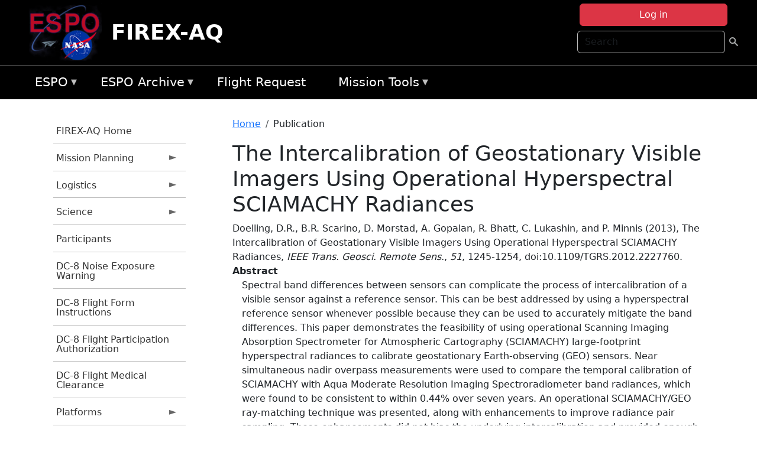

--- FILE ---
content_type: text/html; charset=UTF-8
request_url: https://espo.nasa.gov/firex-aq/content/The_Intercalibration_of_Geostationary_Visible_Imagers_Using_Operational_Hyperspectral
body_size: 10089
content:

<!DOCTYPE html>
<html lang="en" dir="ltr" class="h-100">
  <head>
    <meta charset="utf-8" />
<meta name="Generator" content="Drupal 10 (https://www.drupal.org)" />
<meta name="MobileOptimized" content="width" />
<meta name="HandheldFriendly" content="true" />
<meta name="viewport" content="width=device-width, initial-scale=1.0" />
<link rel="icon" href="/themes/custom/espo_bootstrap/favicon.ico" type="image/vnd.microsoft.icon" />
<link rel="canonical" href="https://espo.nasa.gov/firex-aq/content/The_Intercalibration_of_Geostationary_Visible_Imagers_Using_Operational_Hyperspectral" />
<link rel="shortlink" href="https://espo.nasa.gov/firex-aq/node/15882" />

    <title>The Intercalibration of Geostationary Visible Imagers Using Operational Hyperspectral SCIAMACHY Radiances | FIREX-AQ</title>
    <link rel="stylesheet" media="all" href="/sites/default/files/css/css_V3J2fVhyxFJy0eXoOJKUx4PxB59ActlcVesd01oHBmE.css?delta=0&amp;language=en&amp;theme=espo_bootstrap&amp;include=[base64]" />
<link rel="stylesheet" media="all" href="/sites/default/files/css/css__-Ibs1unu-abLzMOi140ex6VFd3eRcPOzB0HxQQK_nA.css?delta=1&amp;language=en&amp;theme=espo_bootstrap&amp;include=[base64]" />

    <script src="/sites/default/files/js/js_5ykna3uzlv2pRfISkkHP_UBQLdrdP1ZE5HZuUe8zXPM.js?scope=header&amp;delta=0&amp;language=en&amp;theme=espo_bootstrap&amp;include=[base64]"></script>
<script src="https://dap.digitalgov.gov/Universal-Federated-Analytics-Min.js?agency=NASA&amp;subagency=ARC&amp;cto=12" async id="_fed_an_ua_tag" type="text/javascript"></script>
<script src="https://use.fontawesome.com/releases/v6.4.0/js/all.js" defer crossorigin="anonymous"></script>
<script src="https://use.fontawesome.com/releases/v6.4.0/js/v4-shims.js" defer crossorigin="anonymous"></script>

  </head>
  <body class="path-node page-node-type-publication   d-flex flex-column h-100">
        <div class="visually-hidden-focusable skip-link p-3 container">
      <a href="#main-content" class="p-2">
        Skip to main content
      </a>
    </div>
    
    <!-- <div class="dialog-off-canvas-main-canvas" data-off-canvas-main-canvas> -->
    
<header>
        <div class="region region-header">
	<div id="block-espo-bootstrap-account-menu" class="contextual-region block block-menu-block block-menu-blockaccount">
  
    <div data-contextual-id="block:block=espo_bootstrap_account_menu:langcode=en&amp;domain_microsite_base_path=firex-aq|menu:menu=account:langcode=en&amp;domain_microsite_base_path=firex-aq" data-contextual-token="ZaVv__PcvKdpSdQYbKTTC2BS2PzbqZtfGEIBhWqDi2k" data-drupal-ajax-container=""></div>
      <p><div><div class="espo-ajax-login-wrapper"><a href="/firex-aq/espo-auth/ajax-login" class="button button--danger use-ajax" style="margin-top:-10px; width:250px;" data-dialog-type="dialog" data-dialog-renderer="off_canvas" data-dialog-options="{&quot;width&quot;:&quot;auto&quot;}">Log in</a></div></div>
</p>
  </div>
<div class="search-block-form contextual-region block block-search container-inline" data-drupal-selector="search-block-form" id="block-espo-bootstrap-search-form-block" role="search">
  
    <div data-contextual-id="block:block=espo_bootstrap_search_form_block:langcode=en&amp;domain_microsite_base_path=firex-aq" data-contextual-token="-w9Eqw4TCdQf-ZxPItIaj2YfM_1vxLEMUsNSO1WKJrc" data-drupal-ajax-container=""></div>
      <form data-block="header" action="/firex-aq/search/node" method="get" id="search-block-form" accept-charset="UTF-8">
  <div class="js-form-item form-item js-form-type-search form-type-search js-form-item-keys form-item-keys form-no-label">
      <label for="edit-keys" class="visually-hidden">Search</label>
        
  <input title="Enter the terms you wish to search for." placeholder="Search" data-drupal-selector="edit-keys" type="search" id="edit-keys" name="keys" value="" size="15" maxlength="128" class="form-search form-control" />


        </div>
<div data-drupal-selector="edit-actions" class="form-actions js-form-wrapper form-wrapper" id="edit-actions">
        <input data-drupal-selector="edit-submit" type="submit" id="edit-submit" value=" " class="button js-form-submit form-submit btn btn-primary" />

</div>

</form>

  </div>
<div id="block-espo-bootstrap-branding" class="contextual-region block block-system block-system-branding-block">
  
    <div data-contextual-id="block:block=espo_bootstrap_branding:langcode=en&amp;domain_microsite_base_path=firex-aq" data-contextual-token="5KTcG3jCz-bh_EACtB3bOSBk8WqId-0gRN_luqQsRTo" data-drupal-ajax-container=""></div>
  <div class="navbar-brand d-flex align-items-center">

    <a href="/firex-aq" title="Home" rel="home" class="site-logo d-block">
    <img src="/themes/custom/espo_bootstrap/espo_logo.png" alt="Home" fetchpriority="high" />
  </a>
  
  <div>
        <a href="/firex-aq" title="Home" rel="home" class="site-title">
      FIREX-AQ
    </a>
    
      </div>
</div>
</div>

    </div>


    	<nav class="navbar navbar-expand-lg navbar-dark text-light bg-dark">
	    

	     <!-- remove toggle --- <button class="navbar-toggler collapsed" type="button" data-bs-toggle="collapse"
			data-bs-target="#navbarSupportedContent" aria-controls="navbarSupportedContent"
			aria-expanded="false" aria-label="Toggle navigation"> 
		    <span class="navbar-toggler-icon"></span>
		</button> --- -->

		<div class="<!--collapse navbar-collapse-->" id="navbarSupportedContent">
		        <div class="region region-nav-main">
	<div data-drupal-messages-fallback class="hidden"></div>
<div id="block-espo-bootstrap-menu-block-espo-main" class="contextual-region block block-superfish block-superfishespo-main">
  
    <div data-contextual-id="block:block=espo_bootstrap_menu_block_espo_main:langcode=en&amp;domain_microsite_base_path=firex-aq|menu:menu=espo-main:langcode=en&amp;domain_microsite_base_path=firex-aq" data-contextual-token="v9zt-Lu-4E4JPlypcZUo2hRtmogvP6HmAyUTj_SNYp4" data-drupal-ajax-container=""></div>
      
<ul id="superfish-espo-main" class="menu sf-menu sf-espo-main sf-horizontal sf-style-none">
  
<li id="espo-main-menu-link-contentdc0e163f-4c4b-425f-a901-1db930b0d793" class="sf-depth-1 menuparent"><a href="/firex-aq/content/Earth_Science_Project_Office" title="Link to the ESPO home page" class="sf-depth-1 menuparent">ESPO</a><ul><li id="espo-main-menu-link-content4441c5c2-3ca8-4d3b-a1de-1cdf4c64e04f" class="sf-depth-2 sf-no-children"><a href="/firex-aq/espo_missions" title="All ESPO managed missions" class="sf-depth-2">Missions</a></li><li id="espo-main-menu-link-contentf933ab82-87ed-404c-b3f6-e568197f6036" class="sf-depth-2 sf-no-children"><a href="/firex-aq/content/About_ESPO" title="ESPO " class="sf-depth-2">About ESPO</a></li><li id="espo-main-menu-link-contentefe9a1f6-9949-4649-b39b-f7d1ea47f9ac" class="sf-depth-2 sf-no-children"><a href="https://youtu.be/8hCH3IYhn4g" target="_blank" class="sf-depth-2 sf-external">Video about ESPO</a></li><li id="espo-main-menu-link-content98e8aa72-6fc0-4e1d-94b0-c6cc70f6f8c1" class="sf-depth-2 sf-no-children"><a href="/firex-aq/content/ESPO_Services_We_Provide" title="ESPO Provided Services" class="sf-depth-2">Services</a></li><li id="espo-main-menu-link-contentfc2fe647-609b-4218-a86f-51c1b62657da" class="sf-depth-2 sf-no-children"><a href="/firex-aq/content/Deployment_Sites" title="ESPO Deployment Sites" class="sf-depth-2">Deployment Sites</a></li><li id="espo-main-menu-link-content26d24555-1943-4128-94a2-24fb8597ea4d" class="sf-depth-2 sf-no-children"><a href="/firex-aq/aircraft" title="Aircraft " class="sf-depth-2">Aircraft</a></li><li id="espo-main-menu-link-contentec1b417b-238b-4d1e-845b-c09cfde6673b" class="sf-depth-2 sf-no-children"><a href="/firex-aq/content/ESPO_Satellite_Platforms" title="Satellites Platforms" class="sf-depth-2">Satellites</a></li><li id="espo-main-menu-link-content1082d970-20a4-4bb5-b01a-c5a7381406c7" class="sf-depth-2 sf-no-children"><a href="/firex-aq/content/Links" class="sf-depth-2">Links</a></li></ul></li><li id="espo-main-menu-link-content5818f24e-a2a0-46c5-a9f4-adab70f8110f" class="sf-depth-1 menuparent"><a href="/firex-aq/content/Welcome_to_the_ESPO_Data_Archive" class="sf-depth-1 menuparent">ESPO Archive</a><ul><li id="espo-main-menu-link-content3eb53381-0ebd-4a69-a8a8-899122a092cd" class="sf-depth-2 sf-no-children"><a href="/firex-aq/archive/browse" title="Browse ESPO Archive" class="sf-depth-2">Browse</a></li><li id="espo-main-menu-link-content4b184493-ee0d-4257-aabf-bcc3e0de8c69" class="sf-depth-2 sf-no-children"><a href="/firex-aq/archive/help" title="ESPO Archive Help" class="sf-depth-2">Help</a></li></ul></li><li id="espo-main-menu-link-content68331089-c0ca-4e30-8f87-bcc3a4076701" class="sf-depth-1 sf-no-children"><a href="/firex-aq/sofrs" title="Suborbital Flight Request System" class="sf-depth-1">Flight Request</a></li><li id="espo-main-menu-link-contentf178bb8e-0a68-4a9b-856e-769bf20eea99" class="sf-depth-1 menuparent"><a href="/firex-aq/content/Mission_Tools" title="Airborne Science Mission Tool Suite" class="sf-depth-1 menuparent">Mission Tools</a><ul><li id="espo-main-menu-link-content4e526c3c-8dab-4815-b80c-931b502bfcd1" class="sf-depth-2 sf-no-children"><a href="/firex-aq/content/ASP_Mission_Tools_Suite" class="sf-depth-2">ASP Mission Tool Suite</a></li></ul></li>
</ul>

  </div>

    </div>

		    
		</div> 
	    		</div>
	</nav>
    </header>
<!--Highlighted (new) -->

    
<!--End Highlighted-->



<main role="main">

    <a id="main-content" tabindex="-1"></a>
    
    
    

    <div class="container">
	<div class="row g-0">
	    		<div class="order-1 order-lg-1 col-12 col-lg-3 col-xxl-2">
		        <div class="region region-sidebar-first">
	<div id="block-espo-bootstrap-menu-block-firex-aq" class="contextual-region block block-superfish block-superfishfirex-aq">
  
    <div data-contextual-id="block:block=espo_bootstrap_menu_block_firex_aq:langcode=en&amp;domain_microsite_base_path=firex-aq|menu:menu=firex-aq:langcode=en&amp;domain_microsite_base_path=firex-aq" data-contextual-token="GfvAig4llgGmN7WwkNK9qZnajFJhkzp-IlndcCTlP_o" data-drupal-ajax-container=""></div>
      
<ul id="superfish-firex-aq" class="menu sf-menu sf-firex-aq sf-vertical sf-style-none">
  
<li id="firex-aq-menu-link-content7da40813-b4e9-44d8-b2c2-7cfe580de56a" class="sf-depth-1 sf-no-children"><a href="/firex-aq" title="Homepage for the FIREX-AQ mission website." class="sf-depth-1">FIREX-AQ Home</a></li><li id="firex-aq-menu-link-content886d14a1-2df7-4a73-b24b-e417ff1141c8" class="sf-depth-1 menuparent"><a href="/firex-aq/planning" title="Calendars, schedules, and other mission planning information for FIREX-AQ." class="sf-depth-1 menuparent">Mission Planning</a><ul><li id="firex-aq-menu-link-contenta63a239c-2c41-4f9e-8db6-a17230bedde1" class="sf-depth-2 sf-no-children"><a href="/firex-aq/calendar" title="Month-by-month calendar for FIREX-AQ." class="sf-depth-2">Mission Calendar</a></li><li id="firex-aq-menu-link-contentc9b6f746-db7e-4a94-abd9-5170a1437f38" class="sf-depth-2 sf-no-children"><a href="/firex-aq/daily-schedule" title="Daily schedules for FIREX-AQ." class="sf-depth-2">Daily Schedule</a></li></ul></li><li id="firex-aq-menu-link-content17835ce2-d66c-49b6-817b-e71d4d6b6afc" class="sf-depth-1 menuparent"><a href="/firex-aq/logistics" title="Logistics information for participants in FIREX-AQ." class="sf-depth-1 menuparent">Logistics</a><ul><li id="firex-aq-menu-link-contenteb52da96-3caa-4986-a36c-2e8b3a840a50" class="sf-depth-2 sf-no-children"><a href="/firex-aq/content/FIREX-AQ_Fire_Influence_on_Regional_to_Global_Environments_Experiment_-_Air_Quality_Shipping" title="Shipping addresses and arrangements for FIREX-AQ (Fire Influence on Regional to Global Environments Experiment - Air Quality)." class="sf-depth-2">Shipping</a></li><li id="firex-aq-menu-link-content883ddcb2-a3c4-497b-b244-74f60b3f2421" class="sf-depth-2 sf-no-children"><a href="/firex-aq/content/FIREX-AQ_STM_2020_Lodging" title="STM 2020 Lodging information for FIREX-AQ" class="sf-depth-2">STM 2020 Lodging</a></li><li id="firex-aq-menu-link-contentebabc040-cd13-431b-a6e2-9df8817f49e2" class="sf-depth-2 sf-no-children"><a href="/firex-aq/content/FIREX-AQ_Lab_Layouts" title="Layouts of laboratory spaces for FIREX-AQ." class="sf-depth-2">Lab Layouts</a></li><li id="firex-aq-menu-link-content92459f06-c62f-4355-9824-e5fab41e6742" class="sf-depth-2 sf-no-children"><a href="/firex-aq/content/FIREX-AQ_Deployment_Guides" title="Other information about the FIREX-AQ deployment location." class="sf-depth-2">Deployment Guides</a></li></ul></li><li id="firex-aq-menu-link-content33b88102-e500-4ce4-85a1-8c3fec7f2d79" class="sf-depth-1 menuparent"><a href="/firex-aq/science" title="Information about the scientific goals and results for FIREX-AQ." class="sf-depth-1 menuparent">Science</a><ul><li id="firex-aq-menu-link-content7a53321f-0719-4dac-a751-992ed6285c8a" class="sf-depth-2 sf-no-children"><a href="/firex-aq/content/FIREX-AQ_2018_FIREX_Planning_Science_Meeting" title="2018 FIREX Planning/Science Meeting information for FIREX-AQ" class="sf-depth-2">2018 FIREX Planning/Science Meeting</a></li></ul></li><li id="firex-aq-menu-link-contenteb4566c3-beca-4251-b052-a1d194606ddc" class="sf-depth-1 sf-no-children"><a href="/firex-aq/mission_group/FIREX-AQ_Participants" title="List of participants in FIREX-AQ." class="sf-depth-1">Participants</a></li><li id="firex-aq-menu-link-content5ae64bff-68a3-4154-9efb-033bd5f68760" class="sf-depth-1 sf-no-children"><a href="/sites/default/files/documents/Non-AFRC%20Noise%20Exposure%20Warning.pdf" title="DC-8 Noise Exposure Warning information for FIREX-AQ" class="sf-depth-1">DC-8 Noise Exposure Warning</a></li><li id="firex-aq-menu-link-contentb86cf81c-d598-4a71-a300-6dbe4cb6e7cb" class="sf-depth-1 sf-no-children"><a href="/sites/default/files/documents/DC-8%20Flight%20Form%20Instructions.pdf" title="DC-8 Flight Form Instructions information for FIREX-AQ" class="sf-depth-1">DC-8 Flight Form Instructions</a></li><li id="firex-aq-menu-link-content4a8d57e7-1806-4f24-9aec-522dbe61ba00" class="sf-depth-1 sf-no-children"><a href="/sites/default/files/documents/AFRC70176b%20r1.8.pdf" title="DC-8 Flight Participation Authorization information for FIREX-AQ" class="sf-depth-1">DC-8 Flight Participation Authorization</a></li><li id="firex-aq-menu-link-content18cb889d-bf57-4bd8-9fcf-615430d699ae" class="sf-depth-1 sf-no-children"><a href="/sites/default/files/documents/AFRC10859%20Flight%20Medical%20r1.7.pdf" title="DC-8 Flight Medical Clearance information for FIREX-AQ" class="sf-depth-1">DC-8 Flight Medical Clearance</a></li><li id="firex-aq-menu-link-content9c58434a-cdf3-4df1-ae97-0a475830173c" class="sf-depth-1 menuparent"><a href="/firex-aq/platforms" title="All platforms participating in FIREX-AQ." class="sf-depth-1 menuparent">Platforms</a><ul><li id="firex-aq-menu-link-content98568c49-a4d9-4a91-9548-d3bd9856929d" class="sf-depth-2 sf-no-children"><a href="/firex-aq/platforms/airborne" title="Aircraft platforms participating in FIREX-AQ." class="sf-depth-2">Airborne</a></li><li id="firex-aq-menu-link-content1436b02f-5061-47ea-9adf-d920bbd6a886" class="sf-depth-2 sf-no-children"><a href="/firex-aq/content/FIREX-AQ_Airborne" title="Floorplans of airborne platforms participating in FIREX-AQ" class="sf-depth-2">Floorplans</a></li><li id="firex-aq-menu-link-content4b0da910-b0a3-4ca9-809b-77bb7eab408d" class="sf-depth-2 sf-no-children"><a href="/firex-aq/content/FIREX-AQ_Satellites" title="Satellites being supported by FIREX-AQ." class="sf-depth-2">Satellites</a></li></ul></li><li id="firex-aq-menu-link-content50c29da2-ba30-4fbc-a4d4-16fd809bb42e" class="sf-depth-1 sf-no-children"><a href="/firex-aq/instruments" title="Instruments participating in FIREX-AQ." class="sf-depth-1">Instruments</a></li><li id="firex-aq-menu-link-contentf4028d13-8960-4615-978e-a8f8453c226a" class="sf-depth-1 menuparent"><a href="/firex-aq/links" title="External links related to FIREX-AQ." class="sf-depth-1 menuparent">Links</a><ul><li id="firex-aq-menu-link-content2798af6c-0416-4332-8469-e74bd5d9c64e" class="sf-depth-2 sf-no-children"><a href="/firex-aq/content/FIREX-AQ_News" title="News information for FIREX-AQ" class="sf-depth-2">News</a></li><li id="firex-aq-menu-link-content53588ee9-0178-4ab8-b8a2-e3fbd570768f" class="sf-depth-2 sf-no-children"><a href="/firex-aq/content/FIREX-AQ_Earth_Expeditions" title="Earth Expeditions information for FIREX-AQ" class="sf-depth-2">NASA Expeditions</a></li></ul></li><li id="firex-aq-menu-link-contentd129248b-e489-4b9d-b773-4f1a5eb0dd7c" class="sf-depth-1 sf-no-children"><a href="/firex-aq/content/FIREX-AQ_Videos" title="Videos information for FIREX-AQ" class="sf-depth-1">Videos</a></li><li id="firex-aq-menu-link-content20853fc4-112d-494b-8234-f1d408671878" class="sf-depth-1 menuparent"><a href="/firex-aq/mission-gallery" title="Photograph galleries for FIREX-AQ." class="sf-depth-1 menuparent">Photos</a><ul><li id="firex-aq-menu-link-contentdf11d2b3-6360-4803-bf80-dec41c530cb5" class="sf-depth-2 sf-no-children"><a href="/firex-aq/mission-gallery/subject/aircraft" title="Aircraft photograph galleries for FIREX-AQ." class="sf-depth-2">Aircraft</a></li><li id="firex-aq-menu-link-content3e8b6028-a4a6-43d9-942d-6403e0d01e66" class="sf-depth-2 sf-no-children"><a href="/firex-aq/mission-gallery/subject/instrument" title="Instrument photograph galleries for FIREX-AQ." class="sf-depth-2">Instrument</a></li><li id="firex-aq-menu-link-content3609a6fd-49e8-4ec3-9fcb-99f8040b74af" class="sf-depth-2 sf-no-children"><a href="/firex-aq/mission-gallery/subject/people" title="People photograph galleries for FIREX-AQ." class="sf-depth-2">People</a></li></ul></li><li id="firex-aq-menu-link-contentc7a7e24c-fb8a-476c-b9c4-cda725d42ebc" class="sf-depth-1 sf-no-children"><a href="https://www.esrl.noaa.gov/csd/projects/firex-aq/" title="NOAA ESRL CSD Projects: FIREX-AQ information for FIREX-AQ" class="sf-depth-1 sf-external">NOAA ESRL CSD: FIREX-AQ</a></li>
</ul>

  </div>

    </div>

		</div>
	    
	    <div class="order-2 order-lg-2 col-12 col-lg-9 col-xxl-10" id="main_content">
		        <div class="region region-breadcrumb">
	<div id="block-espo-bootstrap-breadcrumbs" class="contextual-region block block-system block-system-breadcrumb-block">
  
    <div data-contextual-id="block:block=espo_bootstrap_breadcrumbs:langcode=en&amp;domain_microsite_base_path=firex-aq" data-contextual-token="q-75HthYhVTyhgB7tqRY16ZomksZnCMEv5y22P6k920" data-drupal-ajax-container=""></div>
        <nav aria-label="breadcrumb">
    <h2 id="system-breadcrumb" class="visually-hidden">Breadcrumb</h2>
    <ol class="breadcrumb">
    		    <li class="breadcrumb-item">
				    <a href="/firex-aq">Home</a>
			    </li>
	    		    <li class="breadcrumb-item">
				    Publication
			    </li>
	        </ol>
  </nav>

  </div>

    </div>

	
  	        <div class="region region-page-title">
	<div id="block-espo-bootstrap-page-title" class="contextual-region block block-core block-page-title-block">
  
    <div data-contextual-id="block:block=espo_bootstrap_page_title:langcode=en&amp;domain_microsite_base_path=firex-aq" data-contextual-token="IPPV2-Jg6LGxyG0-suh2LESDqGKIA9W7SRKY0LRSJYI" data-drupal-ajax-container=""></div>
      
<h1><span class="field field--name-title field--type-string field--label-hidden">The Intercalibration of Geostationary Visible Imagers Using Operational Hyperspectral SCIAMACHY Radiances</span>
</h1>


  </div>

    </div>

			    <div class="region region-content">
	<div id="block-espo-bootstrap-system-main-block" class="block block-system block-system-main-block">
  
    
      
<article class="contextual-region node node--type-publication node--promoted node--view-mode-full">

    
        <div data-contextual-id="node:node=15882:changed=1613613909&amp;langcode=en&amp;domain_microsite_base_path=firex-aq" data-contextual-token="Qu2z1T145yCKGP3ye9xYGoeOP2_26_nCF205q7pNLh8" data-drupal-ajax-container=""></div>

    
    <div>
	
            <div class="field field--name-f-pub-citation field--type-pub-citation field--label-hidden field__item">Doelling, D.R., B.R. Scarino, D. Morstad, A. Gopalan, R. Bhatt, C. Lukashin, and P. Minnis (2013), The Intercalibration of Geostationary Visible Imagers Using Operational Hyperspectral SCIAMACHY Radiances, <i>IEEE Trans. Geosci. Remote Sens.</i>, <i>51</i>, 1245-1254, doi:10.1109/TGRS.2012.2227760.</div>
      
  <div class="field field--name-extra-field-pub-coauthor-question field--type-extra-field field--label-above">
    <div class="field__label"></div>
              <div class="field__item"></div>
          </div>

  <div class="clearfix text-formatted field field--name-body field--type-text-with-summary field--label-above">
    <div class="field__label">Abstract</div>
              <div class="field__item"><p>Spectral band differences between sensors can complicate the process of intercalibration of a visible sensor against a reference sensor. This can be best addressed by using a hyperspectral reference sensor whenever possible because they can be used to accurately mitigate the band differences. This paper demonstrates the feasibility of using operational Scanning Imaging Absorption Spectrometer for Atmospheric Cartography (SCIAMACHY) large-footprint hyperspectral radiances to calibrate geostationary Earth-observing (GEO) sensors. Near simultaneous nadir overpass measurements were used to compare the temporal calibration of SCIAMACHY with Aqua Moderate Resolution Imaging Spectroradiometer band radiances, which were found to be consistent to within 0.44% over seven years. An operational SCIAMACHY/GEO ray-matching technique was presented, along with enhancements to improve radiance pair sampling. These enhancements did not bias the underlying intercalibration and provided enough sampling to allow up to monthly monitoring of the GEO sensor degradation. The results of the SCIAMACHY/GEO intercalibration were compared with other operational four-year Meteosat-9 0.65-μm calibration coefficients and were found to be within 1% of the gain, and more importantly, it had one of the lowest temporal standard errors of all the methods. This is more than likely that the GEO spectral response function could be directly applied to the SCIAMACHY radiances, whereas the other operational methods inferred a spectral correction factor. This method allows the validation of the spectral corrections required by other methods.</p>
</div>
          </div>

  <div class="field field--name-extra-field-pub-pdf-or-url field--type-extra-field field--label-above">
    <div class="field__label">PDF of Publication</div>
          <div class="field__items">
              <div class="field__item">Download from <a href="http://dx.doi.org/10.1109/TGRS.2012.2227760">publisher&#039;s website</a></div>
              </div>
      </div>

  <div class="field field--name-f-pub-termref-hq field--type-entity-reference field--label-above">
    <div class="field__label">Research Program</div>
          <div class="field__items">
              <div class="field__item">Modeling Analysis and Prediction Program (MAP)</div>
          <div class="field__item">Radiation Science Program (RSP)</div>
              </div>
      </div>

  <div class="field field--name-f-termref-mission field--type-entity-reference field--label-above">
    <div class="field__label">Mission</div>
          <div class="field__items">
              <div class="field__item">CLARREO</div>
              </div>
      </div>

    </div>

</article>

  </div>
<div id="block-espo-bootstrap-block-10" class="contextual-region block block-block-content block-block-content431fd79f-6e41-49b8-bbf5-f571129bdca8">
  
    <div data-contextual-id="block:block=espo_bootstrap_block_10:langcode=en&amp;domain_microsite_base_path=firex-aq|block_content:block_content=10:changed=1757626969&amp;langcode=en&amp;domain_microsite_base_path=firex-aq" data-contextual-token="J-3zOgHOd1sLDbts8KxgusqB1VATaDxYh0ju-lAWbPA" data-drupal-ajax-container=""></div>
      
            <div class="clearfix text-formatted field field--name-body field--type-text-with-summary field--label-hidden field__item"><p>&nbsp;</p><p><em>Disclaimer: This material is being kept online for historical purposes. Though accurate at the time of publication, it is no longer being updated. The page may contain broken links or outdated information, and parts may not function in current web browsers. Visit </em><a href="/firex-aq/content/Earth_Science_Project_Office" target="_blank" data-entity-type="node" data-entity-uuid="966bb49b-51b2-4641-9c6f-722016f6d568" data-entity-substitution="canonical" title="Earth Science Project Office"><em>https://espo.nasa.gov</em></a><em> for information about our current projects.</em></p><p>&nbsp;</p></div>
      
  </div>

    </div>

	    </div>
	    	    	</div>




    </div>


    <!-- Start Middle Widget (new) -->
        <!--End Middle Widget -->

    <!-- Start bottom -->
        <!--End Bottom -->
</div>

</main>



<!-- start: Footer (new) -->
    <div class="footerwidget">
	<div class="container">

	    <div class="row">

		<!-- Start Footer First Region -->
		<div class ="col-md-4 footer-1">
		    			    <div class="region region-footer-first">
	<div id="block-nasafooter" class="contextual-region block block-block-content block-block-content1531fb96-1564-448e-916e-7e0ede4ce10f">
  
    <div data-contextual-id="block:block=nasafooter:langcode=en&amp;domain_microsite_base_path=cpex-aw|block_content:block_content=22:changed=1729042695&amp;langcode=en&amp;domain_microsite_base_path=cpex-aw" data-contextual-token="IrY5z-DbUQUjQEatulnNKS752OhjW4GvFSh28T3ofk0" data-drupal-ajax-container=""></div>
      
            <div class="clearfix text-formatted field field--name-body field--type-text-with-summary field--label-hidden field__item"><p><img alt="NASA" data-entity-type="file" data-entity-uuid="34119b03-1e4d-4ef7-a0d7-1d4f03db5972" src="/sites/default/files/inline-images/nasa_logo.png" width="75"></p>

<h3>National Aeronautics and<br>
Space Administration</h3></div>
      
  </div>

    </div>

		    		</div>
		<!-- End Footer First Region -->

		<!-- Start Footer Second Region -->
		<div class ="col-md-8">
		    			    <div class="region region-footer-second">
	<div class="footermap footermap--footermap_block contextual-region block block-footermap block-footermap-block" id="block-footermap-2">
  
    <div data-contextual-id="block:block=footermap_2:langcode=en&amp;domain_microsite_base_path=firex-aq" data-contextual-token="2a6ySd-mKSxa0xYh1VO3CglE0mlxeEFqkCfwMaySyS8" data-drupal-ajax-container=""></div>
        <nav class="footermap-col footermap-col--1 footermap-col--espo-main">
    <h3 class="footermap-col-heading footermap-col-heading--espo-main visually-hidden">ESPO Main Menu</h3>
<ul class="footermap-header footermap-header--espo-main">
      <li class="footermap-item footermap-item--depth-1 footermap-item--haschildren">
  <a href="/firex-aq/content/Earth_Science_Project_Office"  title="Link to the ESPO home page">ESPO</a>
      <ul>
          <li class="footermap-item footermap-item--depth-2">
  <a href="/firex-aq/espo_missions"  title="All ESPO managed missions">Missions</a>
  </li>

          <li class="footermap-item footermap-item--depth-2">
  <a href="/firex-aq/content/About_ESPO"  title="ESPO ">About ESPO</a>
  </li>

          <li class="footermap-item footermap-item--depth-2">
  <a href="https://youtu.be/8hCH3IYhn4g"  target="_blank">Video about ESPO</a>
  </li>

          <li class="footermap-item footermap-item--depth-2">
  <a href="/firex-aq/content/ESPO_Services_We_Provide"  title="ESPO Provided Services">Services</a>
  </li>

          <li class="footermap-item footermap-item--depth-2">
  <a href="/firex-aq/content/Deployment_Sites"  title="ESPO Deployment Sites">Deployment Sites</a>
  </li>

          <li class="footermap-item footermap-item--depth-2">
  <a href="/firex-aq/aircraft"  title="Aircraft ">Aircraft</a>
  </li>

          <li class="footermap-item footermap-item--depth-2">
  <a href="/firex-aq/content/ESPO_Satellite_Platforms"  title="Satellites Platforms">Satellites</a>
  </li>

          <li class="footermap-item footermap-item--depth-2">
  <a href="/firex-aq/content/Links" >Links</a>
  </li>

        </ul>
  </li>

      <li class="footermap-item footermap-item--depth-1 footermap-item--haschildren">
  <a href="/firex-aq/content/Welcome_to_the_ESPO_Data_Archive" >ESPO Archive</a>
      <ul>
          <li class="footermap-item footermap-item--depth-2">
  <a href="/firex-aq/archive/browse"  title="Browse ESPO Archive">Browse</a>
  </li>

          <li class="footermap-item footermap-item--depth-2">
  <a href="/firex-aq/archive/help"  title="ESPO Archive Help">Help</a>
  </li>

        </ul>
  </li>

      <li class="footermap-item footermap-item--depth-1">
  <a href="/firex-aq/sofrs"  title="Suborbital Flight Request System">Flight Request</a>
  </li>

      <li class="footermap-item footermap-item--depth-1 footermap-item--haschildren">
  <a href="/firex-aq/content/Mission_Tools"  title="Airborne Science Mission Tool Suite">Mission Tools</a>
      <ul>
          <li class="footermap-item footermap-item--depth-2">
  <a href="/firex-aq/content/ASP_Mission_Tools_Suite" >ASP Mission Tool Suite</a>
  </li>

        </ul>
  </li>

  </ul>

  </nav>

  </div>

    </div>

		    		</div>
		<!-- End Footer Second Region -->

	    </div>
	</div>
    </div>
<!--End Footer -->


<!-- Start Footer Menu (new) -->
    <div class="footer-menu">
	<div class="container">
	    <div class="row">
		<div class="col-md-12">
              <div class="region region-footer-menu">
	<div id="block-nasalinks" class="contextual-region block block-block-content block-block-content44fc3abf-d784-44bb-83de-c96b5a7ddcf3">
  
    <div data-contextual-id="block:block=nasalinks:langcode=en&amp;domain_microsite_base_path=ave-houston2|block_content:block_content=23:changed=1737565480&amp;langcode=en&amp;domain_microsite_base_path=ave-houston2" data-contextual-token="hnNgmJHxakY2OWyCHJ8mUimcHxSjqAELWgMfzfI3SoQ" data-drupal-ajax-container=""></div>
      
            <div class="clearfix text-formatted field field--name-body field--type-text-with-summary field--label-hidden field__item"><div class="row" id="footer-links">
        <ul>
          <li><a href="https://www.nasa.gov/nasa-web-privacy-policy-and-important-notices/"><span>Privacy Policy</span></a></li>
          <li><a href="https://www.nasa.gov/foia/"><span>FOIA</span></a></li>
          <li><a href="https://www.nasa.gov/contact-nasa/"><span>Contact</span></a></li>
          <li><a href="https://www.nasa.gov/accessibility/"><span>Accessibility</span></a></li>
        </ul>
      </div></div>
      
  </div>
<div id="block-lastupdated" class="contextual-region block block-fields-espo block-last-updated-block">
  
    <div data-contextual-id="block:block=lastupdated:langcode=en&amp;domain_microsite_base_path=solve2" data-contextual-token="V7_XW23MYbYUkjYut-m4em3MeaBDMFsLdy3F2rmZbuA" data-drupal-ajax-container=""></div>
      <p>Page Last Updated: February 17, 2021</p><p>Page Editor: Brad Bulger</p><p>NASA Official: Marilyn Vasques</p><p>Website Issues: <a href="/contact">Contact Us</a></p>
  </div>

    </div>

        </div>
      </div>
    </div>
  </div>
<!-- End Footer Menu -->






<!-- </div> -->

    
    <script type="application/json" data-drupal-selector="drupal-settings-json">{"path":{"baseUrl":"\/","pathPrefix":"firex-aq\/","currentPath":"node\/15882","currentPathIsAdmin":false,"isFront":false,"currentLanguage":"en"},"pluralDelimiter":"\u0003","suppressDeprecationErrors":true,"ajaxPageState":{"libraries":"[base64]","theme":"espo_bootstrap","theme_token":null},"ajaxTrustedUrl":{"\/firex-aq\/search\/node":true},"ckeditorAccordion":{"accordionStyle":{"collapseAll":1,"keepRowsOpen":1,"animateAccordionOpenAndClose":0,"openTabsWithHash":1}},"superfish":{"superfish-firex-aq":{"id":"superfish-firex-aq","sf":{"animation":{"opacity":"show","height":"show"},"speed":"fast"},"plugins":{"smallscreen":{"mode":"window_width","title":"FIREX-AQ Menu"},"supposition":true,"supersubs":true}},"superfish-espo-main":{"id":"superfish-espo-main","sf":{"animation":{"opacity":"show","height":"show"},"speed":"fast"},"plugins":{"smallscreen":{"mode":"window_width","title":"ESPO"},"supposition":true,"supersubs":true}}},"user":{"uid":0,"permissionsHash":"45ba226826635ce8f04ab7cb6351f3c1608f0dc0d5058ced9190fa8965861165"}}</script>
<script src="/sites/default/files/js/js_w1P7LT4GNtnZCvh7q_B-2OLQMxQRpM2XCokdYacyFWQ.js?scope=footer&amp;delta=0&amp;language=en&amp;theme=espo_bootstrap&amp;include=[base64]"></script>
<script src="/modules/contrib/ckeditor_accordion/js/accordion.frontend.min.js?t6aztr"></script>
<script src="/sites/default/files/js/js_Dx-YOBXr-OG1loH_QP5bQKfcPyJ4P8_Z6BAJlHU6zzE.js?scope=footer&amp;delta=2&amp;language=en&amp;theme=espo_bootstrap&amp;include=[base64]"></script>

  </body>
</html>
